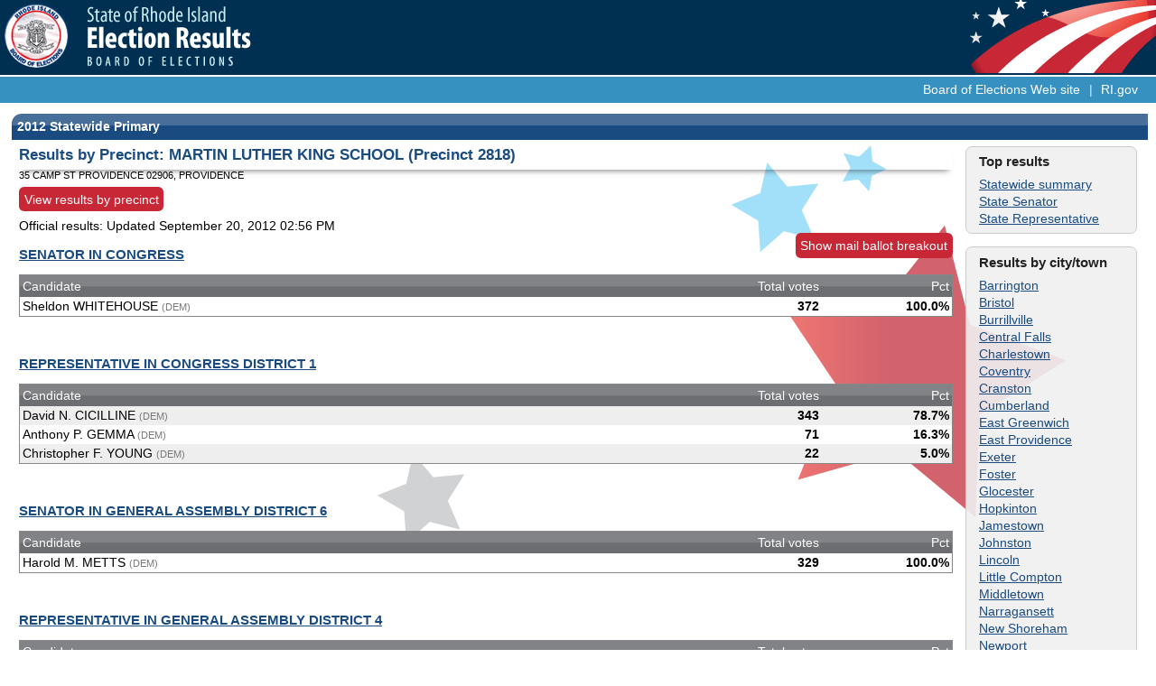

--- FILE ---
content_type: text/html; charset=UTF-8
request_url: https://www.ri.gov/election/results/2012/statewide_primary/providence/2818/
body_size: 4400
content:
<!DOCTYPE html>
<html id="doc" class="no-js">
	<head>

  <script type="text/javascript">
    var doc = document.getElementById('doc');
    doc.removeAttribute('class', 'no-js');
    doc.setAttribute('class', 'js');
  </script>

  <script type="text/javascript">
    if(top != self) top.location.replace(location);
  </script>

<!--
  <link rel="stylesheet" href="/election/results/assets/stylesheets/screen.css" type="text/css">
  <link rel="stylesheet" href="/election/results/assets/stylesheets/small-screen.css" media="screen and (max-width: 480px), screen and (max-device-width: 480px)" type="text/css">
  <script src="/election/results/assets/javascripts/all.js" type="text/javascript"></script>
 -->

  <link rel="stylesheet" href="https://rigov.s3.amazonaws.com/election/results/assets/stylesheets/screen.css" type="text/css">
  <link rel="stylesheet" href="https://rigov.s3.amazonaws.com/election/results/assets/stylesheets/small-screen.css" media="screen and (max-width: 480px), screen and (max-device-width: 480px)" type="text/css">
  <script src="https://rigov.s3.amazonaws.com/election/results/assets/javascripts/ripri_2024.js" type="text/javascript"></script>


  <meta name="viewport" content="width=device-width, initial-scale=1.0, user-scalable=no">

<!--
	<meta http-equiv="refresh" content="300">
-->


	<title>RI.gov: Election Results</title>
</head>
<body>


<div id="pageContainer">
<div id="pageHeader">

  <div id="control-panel">
    <a class="navigation" href="#menu">=</a>
  </div>

  <img src="https://rigov.s3.amazonaws.com/election/results/assets/images/seal.gif" alt="Board of Elections seal">
  <img src="https://rigov.s3.amazonaws.com/election/results/assets/images/title.gif" alt="Election Results" border="0">

  <h1><span>RI.gov Election Results</span></h1>

  <div id="topNav">
		<A HREF="http://www.elections.ri.gov/" target="_blank">Board of Elections Web site</A>
    | <A HREF="http://www.ri.gov">RI.gov</A>
  </div>
</div>

<div id="pageContent">
<div id="contentArea">

<div id="mainContent">
<A NAME="content"></A>


	<h1>2012 Statewide Primary</h1>
	<div class="content providence">

	<div style="float: left; width: 100%;">
		
	<div class="navigation hide">
	
		<div class="content">

			<h3>Top results</h3>
			<div class="statewide"><a href="/election/results/2012/statewide_primary/">Statewide summary</a></div>

	
			<div class="ga-senator"><a href="/election/results/2012/statewide_primary/general_assembly/senator/">State Senator</a></div>
		
			<div class="ga-representative"><a href="/election/results/2012/statewide_primary/general_assembly/representative/">State Representative</a></div>
		
	</div>
	<div class="content">
		<h3>Results by city/town</h3>
	
			<div class="barrington"><a href="/election/results/2012/statewide_primary/barrington/">Barrington</a></div>
		
			<div class="bristol"><a href="/election/results/2012/statewide_primary/bristol/">Bristol</a></div>
		
			<div class="burrillville"><a href="/election/results/2012/statewide_primary/burrillville/">Burrillville</a></div>
		
			<div class="centralfalls"><a href="/election/results/2012/statewide_primary/central_falls/">Central Falls</a></div>
		
			<div class="charlestown"><a href="/election/results/2012/statewide_primary/charlestown/">Charlestown</a></div>
		
			<div class="coventry"><a href="/election/results/2012/statewide_primary/coventry/">Coventry</a></div>
		
			<div class="cranston"><a href="/election/results/2012/statewide_primary/cranston/">Cranston</a></div>
		
			<div class="cumberland"><a href="/election/results/2012/statewide_primary/cumberland/">Cumberland</a></div>
		
			<div class="eastgreenwich"><a href="/election/results/2012/statewide_primary/east_greenwich/">East Greenwich</a></div>
		
			<div class="eastprovidence"><a href="/election/results/2012/statewide_primary/east_providence/">East Providence</a></div>
		
			<div class="exeter"><a href="/election/results/2012/statewide_primary/exeter/">Exeter</a></div>
		
			<div class="foster"><a href="/election/results/2012/statewide_primary/foster/">Foster</a></div>
		
			<div class="glocester"><a href="/election/results/2012/statewide_primary/glocester/">Glocester</a></div>
		
			<div class="hopkinton"><a href="/election/results/2012/statewide_primary/hopkinton/">Hopkinton</a></div>
		
			<div class="jamestown"><a href="/election/results/2012/statewide_primary/jamestown/">Jamestown</a></div>
		
			<div class="johnston"><a href="/election/results/2012/statewide_primary/johnston/">Johnston</a></div>
		
			<div class="lincoln"><a href="/election/results/2012/statewide_primary/lincoln/">Lincoln</a></div>
		
			<div class="littlecompton"><a href="/election/results/2012/statewide_primary/little_compton/">Little Compton</a></div>
		
			<div class="middletown"><a href="/election/results/2012/statewide_primary/middletown/">Middletown</a></div>
		
			<div class="narragansett"><a href="/election/results/2012/statewide_primary/narragansett/">Narragansett</a></div>
		
			<div class="newshoreham"><a href="/election/results/2012/statewide_primary/new_shoreham/">New Shoreham</a></div>
		
			<div class="newport"><a href="/election/results/2012/statewide_primary/newport/">Newport</a></div>
		
			<div class="northkingstown"><a href="/election/results/2012/statewide_primary/north_kingstown/">North Kingstown</a></div>
		
			<div class="northprovidence"><a href="/election/results/2012/statewide_primary/north_providence/">North Providence</a></div>
		
			<div class="northsmithfield"><a href="/election/results/2012/statewide_primary/north_smithfield/">North Smithfield</a></div>
		
			<div class="pawtucket"><a href="/election/results/2012/statewide_primary/pawtucket/">Pawtucket</a></div>
		
			<div class="portsmouth"><a href="/election/results/2012/statewide_primary/portsmouth/">Portsmouth</a></div>
		
			<div class="providence"><a href="/election/results/2012/statewide_primary/providence/">Providence</a></div>
		
			<div class="richmond"><a href="/election/results/2012/statewide_primary/richmond/">Richmond</a></div>
		
			<div class="scituate"><a href="/election/results/2012/statewide_primary/scituate/">Scituate</a></div>
		
			<div class="smithfield"><a href="/election/results/2012/statewide_primary/smithfield/">Smithfield</a></div>
		
			<div class="southkingstown"><a href="/election/results/2012/statewide_primary/south_kingstown/">South Kingstown</a></div>
		
			<div class="tiverton"><a href="/election/results/2012/statewide_primary/tiverton/">Tiverton</a></div>
		
			<div class="warren"><a href="/election/results/2012/statewide_primary/warren/">Warren</a></div>
		
			<div class="warwick"><a href="/election/results/2012/statewide_primary/warwick/">Warwick</a></div>
		
			<div class="westgreenwich"><a href="/election/results/2012/statewide_primary/west_greenwich/">West Greenwich</a></div>
		
			<div class="westwarwick"><a href="/election/results/2012/statewide_primary/west_warwick/">West Warwick</a></div>
		
			<div class="westerly"><a href="/election/results/2012/statewide_primary/westerly/">Westerly</a></div>
		
			<div class="woonsocket"><a href="/election/results/2012/statewide_primary/woonsocket/">Woonsocket</a></div>
		</div>

		<div class="content">
			<div class="data"><a href="/election/results/2012/statewide_primary/data/">Data files</a></div>
		</div>
	</div>

			<div class="results">
			<h2>Results by Precinct: MARTIN LUTHER KING SCHOOL (Precinct 2818)</h2>
		<div class="smallText" style="padding-bottom: 1em;"> 35 CAMP ST PROVIDENCE 02906, PROVIDENCE</div>

		<div style="padding-bottom: 1em;">
		<div><a class="viewbutton" href="#" onClick="$('#byPrecinct').toggle('fast');">View results by precinct</a></div>
		<div id="byPrecinct">
		<ul>
	
			<li class=""><a href="/election/results/2012/statewide_primary/providence/2801/">CARROLL TOWERS - A (Precinct 2801)</a></li>	
			<li class=""><a href="/election/results/2012/statewide_primary/providence/2802/">FOX POINT BOYS &amp; GIRLS CLUB (Precinct 2802)</a></li>	
			<li class=""><a href="/election/results/2012/statewide_primary/providence/2803/">HOPE HIGH SCHOOL (Precinct 2803)</a></li>	
			<li class=""><a href="/election/results/2012/statewide_primary/providence/2804/">SALOMON CENTER - BROWN UNIVERSITY MAIN GREEN (Precinct 2804)</a></li>	
			<li class=""><a href="/election/results/2012/statewide_primary/providence/2805/">TEMPLE BETH EL (Precinct 2805)</a></li>	
			<li class=""><a href="/election/results/2012/statewide_primary/providence/2806/">CATHEDRAL OF ST JOHN - A (Precinct 2806)</a></li>	
			<li class=""><a href="/election/results/2012/statewide_primary/providence/2807/">CATHEDRAL OF ST JOHN - B (Precinct 2807)</a></li>	
			<li class=""><a href="/election/results/2012/statewide_primary/providence/2808/">SALVATION ARMY (Precinct 2808)</a></li>	
			<li class=""><a href="/election/results/2012/statewide_primary/providence/2809/">VARTAN GREGORIAN SCHOOL - GYM - RIGHT (Precinct 2809)</a></li>	
			<li class=""><a href="/election/results/2012/statewide_primary/providence/2810/">VARTAN GREGORIAN SCHOOL - GYM - LEFT (Precinct 2810)</a></li>	
			<li class=""><a href="/election/results/2012/statewide_primary/providence/2811/">RUDOLPH TAVARES COMMUNITY CENTER (Precinct 2811)</a></li>	
			<li class=""><a href="/election/results/2012/statewide_primary/providence/2812/">CHARLES PLACE (Precinct 2812)</a></li>	
			<li class=""><a href="/election/results/2012/statewide_primary/providence/2813/">KIZIRIAN ELEMENTARY SCHOOL - A (Precinct 2813)</a></li>	
			<li class=""><a href="/election/results/2012/statewide_primary/providence/2814/">RI SCHOOL FOR THE DEAF (Precinct 2814)</a></li>	
			<li class=""><a href="/election/results/2012/statewide_primary/providence/2815/">EPOCH (Precinct 2815)</a></li>	
			<li class=""><a href="/election/results/2012/statewide_primary/providence/2816/">SUMMIT COMMONS (Precinct 2816)</a></li>	
			<li class=""><a href="/election/results/2012/statewide_primary/providence/2817/">JEWISH COMMUNITY CENTER (Precinct 2817)</a></li>	
			<li class=""><a href="/election/results/2012/statewide_primary/providence/2818/">MARTIN LUTHER KING SCHOOL (Precinct 2818)</a></li>	
			<li class=""><a href="/election/results/2012/statewide_primary/providence/2819/">DAVINCI CENTER (Precinct 2819)</a></li>	
			<li class=""><a href="/election/results/2012/statewide_primary/providence/2820/">E-CUBED ACADEMY - GYM (Precinct 2820)</a></li>	
			<li class=""><a href="/election/results/2012/statewide_primary/providence/2821/">VEAZIE STREET SCHOOL - GYM (Precinct 2821)</a></li>	
			<li class=""><a href="/election/results/2012/statewide_primary/providence/2822/">TRINITY ACADEMY FOR THE PERFORMING ARTS -DOOR 10 (Precinct 2822)</a></li>	
			<li class=""><a href="/election/results/2012/statewide_primary/providence/2823/">KILMARTIN PLAZA (Precinct 2823)</a></li>	
			<li class=""><a href="/election/results/2012/statewide_primary/providence/2824/">DR JORGE ALVAREZ SCHOOL AT ADELAIDE AVE (Precinct 2824)</a></li>	
			<li class=""><a href="/election/results/2012/statewide_primary/providence/2825/">EBENEZER BAPTIST CHURCH (Precinct 2825)</a></li>	
			<li class=""><a href="/election/results/2012/statewide_primary/providence/2826/">ALGONQUIN HOUSE (Precinct 2826)</a></li>	
			<li class=""><a href="/election/results/2012/statewide_primary/providence/2827/">ELMWOOD COMMUNITY CENTER (Precinct 2827)</a></li>	
			<li class=""><a href="/election/results/2012/statewide_primary/providence/2828/">SOCIA ECONOMIC DEVELOPMENT CENTER (Precinct 2828)</a></li>	
			<li class=""><a href="/election/results/2012/statewide_primary/providence/2829/">ROGER WILLIAMS PARK BOTANICAL CENTER - ROGER WILLIAMS PARK - GREENHOUSE # 3 (Precinct 2829)</a></li>	
			<li class=""><a href="/election/results/2012/statewide_primary/providence/2830/">PARKIS PLACE (Precinct 2830)</a></li>	
			<li class=""><a href="/election/results/2012/statewide_primary/providence/2831/">JUANITA SANCHEZ COMPLEX (Precinct 2831)</a></li>	
			<li class=""><a href="/election/results/2012/statewide_primary/providence/2832/">WASHINGTON PARK COMMUNITY CENTER - A (Precinct 2832)</a></li>	
			<li class=""><a href="/election/results/2012/statewide_primary/providence/2833/">THE MET - FITNESS CENTER (Precinct 2833)</a></li>	
			<li class=""><a href="/election/results/2012/statewide_primary/providence/2834/">WASHINGTON PARK COMMUNITY CENTER - B (Precinct 2834)</a></li>	
			<li class=""><a href="/election/results/2012/statewide_primary/providence/2835/">CARROLL TOWERS - B (Precinct 2835)</a></li>	
			<li class=""><a href="/election/results/2012/statewide_primary/providence/2836/">SAINT SAHAG &amp; MESROB - A (Precinct 2836)</a></li>	
			<li class=""><a href="/election/results/2012/statewide_primary/providence/2837/">SAINT SAHAG &amp; MESROB - B (Precinct 2837)</a></li>	
			<li class=""><a href="/election/results/2012/statewide_primary/providence/2838/">REGENCY (Precinct 2838)</a></li>	
			<li class=""><a href="/election/results/2012/statewide_primary/providence/2839/">DEXTER MANOR (Precinct 2839)</a></li>	
			<li class=""><a href="/election/results/2012/statewide_primary/providence/2840/">ST ELIZABETH PLACE (Precinct 2840)</a></li>	
			<li class=""><a href="/election/results/2012/statewide_primary/providence/2841/">KIZIRIAN ELEMENTARY SCHOOL - B (Precinct 2841)</a></li>	
			<li class=""><a href="/election/results/2012/statewide_primary/providence/2842/">NATHANIEL GREENE SCHOOL - ENTRANCE ON HIGGINS AVE-A- CONFERENCE RM (Precinct 2842)</a></li>	
			<li class=""><a href="/election/results/2012/statewide_primary/providence/2843/">ST PIUS CHURCH BASEMENT (Precinct 2843)</a></li>	
			<li class=""><a href="/election/results/2012/statewide_primary/providence/2844/">PROV COLLEGE, SCHNEIDER ARENA (Precinct 2844)</a></li>	
			<li class=""><a href="/election/results/2012/statewide_primary/providence/2845/">LASALLE ACADEMY FIELD HOUSE (Precinct 2845)</a></li>	
			<li class=""><a href="/election/results/2012/statewide_primary/providence/2846/">KENNEDY SCHOOL ,ROOM 113, ENTRANCE AT MODULAR SCHOOL (Precinct 2846)</a></li>	
			<li class=""><a href="/election/results/2012/statewide_primary/providence/2847/">MANTON MANAGEMENT (Precinct 2847)</a></li>	
			<li class=""><a href="/election/results/2012/statewide_primary/providence/2848/">FVOP (Precinct 2848)</a></li>	
			<li class=""><a href="/election/results/2012/statewide_primary/providence/2849/">MT PLEASANT HIGH SCHOOL (Precinct 2849)</a></li>	
			<li class=""><a href="/election/results/2012/statewide_primary/providence/2850/">PLEASANT VIEW SCHOOL (Precinct 2850)</a></li>	
			<li class=""><a href="/election/results/2012/statewide_primary/providence/2851/">CAPITOL RIDGE (Precinct 2851)</a></li>	
			<li class=""><a href="/election/results/2012/statewide_primary/providence/2852/">GEORGE J WEST SCHOOL - A, ENTRANCE ON ROANOKE (Precinct 2852)</a></li>	
			<li class=""><a href="/election/results/2012/statewide_primary/providence/2853/">NATHANIEL GREENE SCHOOL- ENTRANC ON HIGGINS AVE -B-FOYER (Precinct 2853)</a></li>	
			<li class=""><a href="/election/results/2012/statewide_primary/providence/2854/">PROVIDENCE WATER SUPPLY BOARD (Precinct 2854)</a></li>	
			<li class=""><a href="/election/results/2012/statewide_primary/providence/2855/">ENGINE 15 (Precinct 2855)</a></li>	
			<li class=""><a href="/election/results/2012/statewide_primary/providence/2856/">PROVIDENCE LIFE CENTER - A (Precinct 2856)</a></li>	
			<li class=""><a href="/election/results/2012/statewide_primary/providence/2857/">GEORGE J WEST SCHOOL - B, ENTRANCE ON ROANOKE (Precinct 2857)</a></li>	
			<li class=""><a href="/election/results/2012/statewide_primary/providence/2858/">PROVIDENCE LIFE CENTER - B (Precinct 2858)</a></li>	
			<li class=""><a href="/election/results/2012/statewide_primary/providence/2859/">ENGINE 14 (Precinct 2859)</a></li>	
			<li class=""><a href="/election/results/2012/statewide_primary/providence/2860/">JOSLYN RECREATION CENTER (Precinct 2860)</a></li>	
			<li class=""><a href="/election/results/2012/statewide_primary/providence/2861/">PARENTI VILLA (Precinct 2861)</a></li>	
			<li class=""><a href="/election/results/2012/statewide_primary/providence/2862/">DOMINICA MANOR (Precinct 2862)</a></li>	
			<li class=""><a href="/election/results/2012/statewide_primary/providence/2863/">VALLEY APARTMENTS (Precinct 2863)</a></li>	
			<li class=""><a href="/election/results/2012/statewide_primary/providence/2864/">MARVIN GARDENS - A (Precinct 2864)</a></li>	
			<li class=""><a href="/election/results/2012/statewide_primary/providence/2865/">HARTFORD PARK HIGHRISE (Precinct 2865)</a></li>	
			<li class=""><a href="/election/results/2012/statewide_primary/providence/2866/">AARON BRIGGS APARTMENTS (Precinct 2866)</a></li>	
			<li class=""><a href="/election/results/2012/statewide_primary/providence/2867/">WILLIAM D&#39;ABATE SCHOOL - CAFETERIA (Precinct 2867)</a></li>	
			<li class=""><a href="/election/results/2012/statewide_primary/providence/2868/">ST MARTIN DEPORES (Precinct 2868)</a></li>	
			<li class=""><a href="/election/results/2012/statewide_primary/providence/2869/">BOYS AND GIRLS CLUB - HARTFORD PARK (Precinct 2869)</a></li>	
			<li class=""><a href="/election/results/2012/statewide_primary/providence/2870/">POCASSET MANOR ASSOC (Precinct 2870)</a></li>	
			<li class=""><a href="/election/results/2012/statewide_primary/providence/2871/">CASINO-ROGER WILLIAMS PARK (Precinct 2871)</a></li>	
			<li class=""><a href="/election/results/2012/statewide_primary/providence/2872/">ROGER WILLIAMS PARK BOTANICAL CENTER - BLOCK HOUSE CLASSROOM (Precinct 2872)</a></li>	
			<li class=""><a href="/election/results/2012/statewide_primary/providence/2873/">MARVIN GARDENS - B (Precinct 2873)</a></li>	
			<li class=""><a href="/election/results/2012/statewide_primary/providence/2874/">ANTHONY CARNEVALE SCHOOL (Precinct 2874)</a></li>	
			<li class=""><a href="/election/results/2012/statewide_primary/providence/2875/">NEUTACONKANUT REC CENTER - GYM (Precinct 2875)</a></li>	
			<li class=""><a href="/election/results/2012/statewide_primary/providence/2876/">WEBSTER AVENUE SCHOOL - A - GYM (Precinct 2876)</a></li>	
			<li class=""><a href="/election/results/2012/statewide_primary/providence/2877/">ROSARIO HALL (Precinct 2877)</a></li>	
			<li class=""><a href="/election/results/2012/statewide_primary/providence/2878/">WEBSTER AVENUE SCHOOL - B - ROOM 108 (Precinct 2878)</a></li>	
		</ul>
		</div>
		</div>
	<div>Official results: Updated <span class="updated_at">September 20, 2012 02:56 PM</span></div>	    
    <a class="viewbutton mailballots" href="#" onClick="$('.mailinbreakout').toggle();">Show mail ballot breakout</a>
			<h3><a href="/election/results/2012/statewide_primary/races/100.html" title="Statewide results for SENATOR IN CONGRESS">SENATOR IN CONGRESS</a></h3>
			 
			<div class="raceResults">
				<table class="formbox results responsive" width="100%" summary="SENATOR IN CONGRESS" cellpadding="0" cellspacing="0">
        <thead>
				<tr>
					<th class="candidate" scope="col">Candidate</th>
			<th class="votes" scope="col"><div class="mailinbreakout">Ballot breakout</div></th>
					<th class="votes" scope="col" width="15%">Total votes</th>
					<th class="percent" scope="col" width="8%">Pct</th>
				
        </thead>
				</tr>
        <tbody>
			
				<tr class="">
					<td scope="row" class="candidate" data-title="Candidate">Sheldon WHITEHOUSE <span class="smalltext">(DEM)</span> </td>
      
  					<td class="number mail-in" width="25%">
          <ul class="mailinbreakout">
            <li>Polling&nbsp;place:&nbsp;361</li>
            <li>Mail&nbsp;ballots:&nbsp;11</li>
          </ul>
        </td>
  			
					<td class="number total votes" data-title="Total votes">372</td>
			
				<td class="number total percent" data-title="Pct">100.0%</td>
				
				</tr>
			 </table></div> 

			<h3><a href="/election/results/2012/statewide_primary/races/101.html" title="Statewide results for REPRESENTATIVE IN CONGRESS DISTRICT 1">REPRESENTATIVE IN CONGRESS DISTRICT 1</a></h3>
			 
			<div class="raceResults">
				<table class="formbox results responsive" width="100%" summary="REPRESENTATIVE IN CONGRESS DISTRICT 1" cellpadding="0" cellspacing="0">
        <thead>
				<tr>
					<th class="candidate" scope="col">Candidate</th>
			<th class="votes" scope="col"><div class="mailinbreakout">Ballot breakout</div></th>
					<th class="votes" scope="col" width="15%">Total votes</th>
					<th class="percent" scope="col" width="8%">Pct</th>
				
        </thead>
				</tr>
        <tbody>
			
				<tr class="odd">
					<td scope="row" class="candidate" data-title="Candidate">David N. CICILLINE <span class="smalltext">(DEM)</span> </td>
      
  					<td class="number mail-in" width="25%">
          <ul class="mailinbreakout">
            <li>Polling&nbsp;place:&nbsp;332</li>
            <li>Mail&nbsp;ballots:&nbsp;11</li>
          </ul>
        </td>
  			
					<td class="number total votes" data-title="Total votes">343</td>
			
				<td class="number total percent" data-title="Pct">78.7%</td>
				
				</tr>
			
				<tr class="">
					<td scope="row" class="candidate" data-title="Candidate">Anthony P. GEMMA <span class="smalltext">(DEM)</span> </td>
      
  					<td class="number mail-in" width="25%">
          <ul class="mailinbreakout">
            <li>Polling&nbsp;place:&nbsp;69</li>
            <li>Mail&nbsp;ballots:&nbsp;2</li>
          </ul>
        </td>
  			
					<td class="number total votes" data-title="Total votes">71</td>
			
				<td class="number total percent" data-title="Pct">16.3%</td>
				
				</tr>
			
				<tr class="odd">
					<td scope="row" class="candidate" data-title="Candidate">Christopher F. YOUNG <span class="smalltext">(DEM)</span> </td>
      
  					<td class="number mail-in" width="25%">
          <ul class="mailinbreakout">
            <li>Polling&nbsp;place:&nbsp;21</li>
            <li>Mail&nbsp;ballots:&nbsp;1</li>
          </ul>
        </td>
  			
					<td class="number total votes" data-title="Total votes">22</td>
			
				<td class="number total percent" data-title="Pct">5.0%</td>
				
				</tr>
			 </table></div> 

			<h3><a href="/election/results/2012/statewide_primary/races/108.html" title="Statewide results for SENATOR IN GENERAL ASSEMBLY DISTRICT 6">SENATOR IN GENERAL ASSEMBLY DISTRICT 6</a></h3>
			 
			<div class="raceResults">
				<table class="formbox results responsive" width="100%" summary="SENATOR IN GENERAL ASSEMBLY DISTRICT 6" cellpadding="0" cellspacing="0">
        <thead>
				<tr>
					<th class="candidate" scope="col">Candidate</th>
			<th class="votes" scope="col"><div class="mailinbreakout">Ballot breakout</div></th>
					<th class="votes" scope="col" width="15%">Total votes</th>
					<th class="percent" scope="col" width="8%">Pct</th>
				
        </thead>
				</tr>
        <tbody>
			
				<tr class="">
					<td scope="row" class="candidate" data-title="Candidate">Harold M. METTS <span class="smalltext">(DEM)</span> </td>
      
  					<td class="number mail-in" width="25%">
          <ul class="mailinbreakout">
            <li>Polling&nbsp;place:&nbsp;319</li>
            <li>Mail&nbsp;ballots:&nbsp;10</li>
          </ul>
        </td>
  			
					<td class="number total votes" data-title="Total votes">329</td>
			
				<td class="number total percent" data-title="Pct">100.0%</td>
				
				</tr>
			 </table></div> 

			<h3><a href="/election/results/2012/statewide_primary/races/141.html" title="Statewide results for REPRESENTATIVE IN GENERAL ASSEMBLY DISTRICT 4">REPRESENTATIVE IN GENERAL ASSEMBLY DISTRICT 4</a></h3>
			 
			<div class="raceResults">
				<table class="formbox results responsive" width="100%" summary="REPRESENTATIVE IN GENERAL ASSEMBLY DISTRICT 4" cellpadding="0" cellspacing="0">
        <thead>
				<tr>
					<th class="candidate" scope="col">Candidate</th>
			<th class="votes" scope="col"><div class="mailinbreakout">Ballot breakout</div></th>
					<th class="votes" scope="col" width="15%">Total votes</th>
					<th class="percent" scope="col" width="8%">Pct</th>
				
        </thead>
				</tr>
        <tbody>
			
				<tr class="odd">
					<td scope="row" class="candidate" data-title="Candidate">Gordon D. FOX <span class="smalltext">(DEM)</span> </td>
      
  					<td class="number mail-in" width="25%">
          <ul class="mailinbreakout">
            <li>Polling&nbsp;place:&nbsp;327</li>
            <li>Mail&nbsp;ballots:&nbsp;8</li>
          </ul>
        </td>
  			
					<td class="number total votes" data-title="Total votes">335</td>
			
				<td class="number total percent" data-title="Pct">100.0%</td>
				
				</tr>
			 </tbody></table></div> 

			</div>
			</div>
			<div style="clear: both;"></div>
			</div>
				<div style="clear: both;"></div>
</div>

		<div style="clear: both;"></div>
	</div>
</div>


<div id="pageFooter">
  <div class="columns">
  	<div class="centercolumn">
	    <div class="content">
	    	<A HREF="http://www.elections.ri.gov/" target="_blank">Board of Elections Web site</A> | <A HREF="http://www.ri.gov">RI.gov</A> 
	    </div>
    </div>
  </div>
</div>



</div>


<script type="text/javascript">
var gaJsHost = (("https:" == document.location.protocol) ? "https://ssl." : "http://www.");
document.write(unescape("%3Cscript src='" + gaJsHost + "google-analytics.com/ga.js' type='text/javascript'%3E%3C/script%3E"));
</script>
<script type="text/javascript">
var pageTracker = _gat._getTracker("UA-4621529-1");
pageTracker._initData();
pageTracker._trackPageview();
</script>

</body>
</html>
